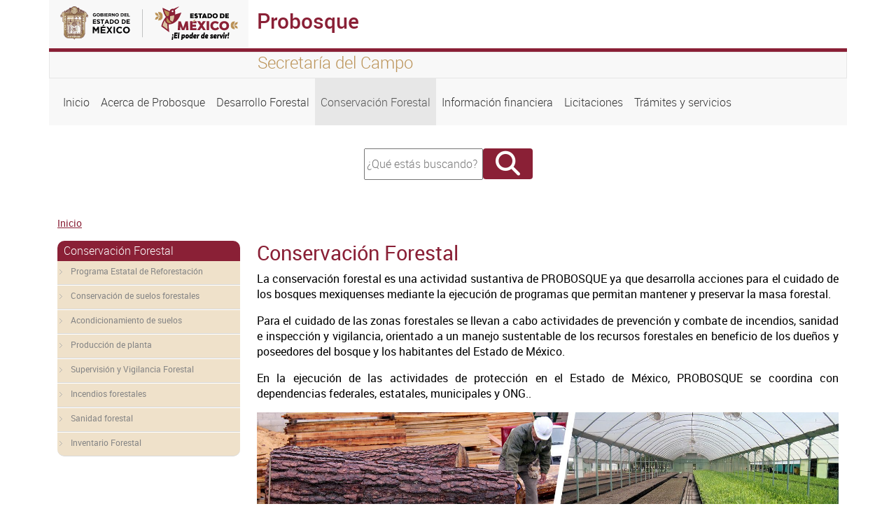

--- FILE ---
content_type: text/html; charset=UTF-8
request_url: https://probosque.edomex.gob.mx/node/231
body_size: 19346
content:
<!DOCTYPE html>
<html lang="es" dir="ltr" prefix="content: http://purl.org/rss/1.0/modules/content/  dc: http://purl.org/dc/terms/  foaf: http://xmlns.com/foaf/0.1/  og: http://ogp.me/ns#  rdfs: http://www.w3.org/2000/01/rdf-schema#  schema: http://schema.org/  sioc: http://rdfs.org/sioc/ns#  sioct: http://rdfs.org/sioc/types#  skos: http://www.w3.org/2004/02/skos/core#  xsd: http://www.w3.org/2001/XMLSchema# ">
  <head>
    <meta charset="utf-8" />
<script async src="https://www.googletagmanager.com/gtag/js?id=G-Q8LJ7K6P08"></script>
<script>window.dataLayer = window.dataLayer || [];function gtag(){dataLayer.push(arguments)};gtag("js", new Date());gtag("set", "developer_id.dMDhkMT", true);gtag("config", "G-Q8LJ7K6P08", {"groups":"default","page_placeholder":"PLACEHOLDER_page_location","allow_ad_personalization_signals":false});</script>
<meta name="MobileOptimized" content="width" />
<meta name="HandheldFriendly" content="true" />
<meta name="viewport" content="width=device-width, initial-scale=1.0" />
<link rel="icon" href="/themes/seitheme3/favicon.ico" type="image/vnd.microsoft.icon" />
<link rel="canonical" href="http://probosque.edomex.gob.mx/conservacion_forestal" />
<link rel="shortlink" href="http://probosque.edomex.gob.mx/node/231" />

    <title>Conservación Forestal | Probosque</title>
    <link rel="stylesheet" media="all" href="/sites/probosque.edomex.gob.mx/files/css/css_VzmmwVSbGse3rAUC3gY6zh_EKux0uPhfzg2urcy6S3Y.css?delta=0&amp;language=es&amp;theme=seitheme3&amp;include=eJw1jEEKgDAMBD9U7cEXxbrUQtKAW5X6ekXxMsywsEmF7HEWIqTPDaRk8O_qy7P5hsc2Ey0XAlHaCsMUs_osOrB1LTUHdjbY93cUnIwvR_NlV9w1iCqR" />
<link rel="stylesheet" media="all" href="/sites/probosque.edomex.gob.mx/files/css/css_NEcJKTpsQ39gTboGkje0x7ofobwVB_cUmve21axiOj4.css?delta=1&amp;language=es&amp;theme=seitheme3&amp;include=eJw1jEEKgDAMBD9U7cEXxbrUQtKAW5X6ekXxMsywsEmF7HEWIqTPDaRk8O_qy7P5hsc2Ey0XAlHaCsMUs_osOrB1LTUHdjbY93cUnIwvR_NlV9w1iCqR" />

    
  </head>
  <body class="path-node page-node-type-page">
  <div class="containers">
    
        <a href="#main-content" class="visually-hidden focusable skip-link">
      Pasar al contenido principal
    </a>
    
      <div class="dialog-off-canvas-main-canvas" data-off-canvas-main-canvas>
    <div class="container">
  <div id="barraheader" class="row">
    <div class="col-xs-12 col-sm-12 col-md-12 col-lg 12 col-xl-12">
      
        <div class="row">
          <div id="logoheader" class="col-xs-12 col-sm-12 col-md-3 col-lg-3 col-xl-3">
          <a href=""><img src="/themes/seitheme3/logo.svg" class="img-fluid"></a>
        </div>
        <div class="sistemah1 bordetop col-xs-12 col-sm-12 col-md-9 col-lg-9 col-xl-9">
          <h1>Probosque</h1>
        </div>
        </div>
        <div class="row leyendatop">
          <div class="col-xs-12 col-sm-12 col-md-3 col-lg-3 col-xl-3">
          </div>
          <div id="slogan" class=" col-xs-12 col-sm-12 col-md-9 col-lg-9 col-xl-9">
          <h4>Secretaría del Campo</h4>  
          </div>
        </div> 
    </div>   
</div>
</div>


<div class="container">
  <div class="row menuprincipal">
  
    <div class="col-xs-12 col-sm-12 col-md-12 col-lg-12 col-xl-12">
       <div class="region region-menu">
    <nav role="navigation" aria-labelledby="block-seitheme3-main-menu-menu" id="block-seitheme3-main-menu" class="block block-menu navigation menu--main">
            
  <h2 class="visually-hidden" id="block-seitheme3-main-menu-menu">Navegación principal</h2>
  

        
            <nav class="navbar navbar-expand-lg">
    <button class="navbar-toggler" type="button" data-bs-toggle="collapse" data-bs-target="#navbarNav" aria-controls="navbarNav" aria-expanded="false" aria-label="Toggle navigation">
      <span class="navbar-toggler-icon"></span>
    </button>
    <div class="collapse navbar-collapse" id="navbarNav">
    <ul class="navbar-nav">
                
                  <li class="nav-item">
        
          <a  class="nav-link"  href="/">
            Inicio
          </a>
         </li>
              </li>
            
                  <li class="nav-item">
        
          <a  class="nav-link"  href="/acerca_probosque">
            Acerca de Probosque
          </a>
         </li>
              </li>
            
                  <li class="nav-item">
        
          <a  class="nav-link"  href="/desarrollo_forestal">
            Desarrollo Forestal
          </a>
         </li>
              </li>
            
                  <li class="nav-item">
        
          <a  class="active nav-link"  href="/conservacion_forestal">
            Conservación Forestal
          </a>
         </li>
              </li>
            
                  <li class="nav-item">
        
          <a  class="nav-link"  href="/informacion_financiera">
            Información financiera
          </a>
         </li>
              </li>
            
                  <li class="nav-item">
        
          <a  class="nav-link"  href="/licitaciones">
            Licitaciones
          </a>
         </li>
              </li>
            
                  <li class="nav-item">
        
          <a  class="nav-link"  href="/tramites_servicios">
            Trámites y servicios
          </a>
         </li>
              </li>
          </ul>
          </nav>
      
  

  </nav>

  </div>

    </div>
    
  </div>
</div>
<div class="container">
  <div class="row ">
    <div class="col-xs-12 col-sm-12 col-md-12 col-lg-4 col-xl-4 ">
     
    </div>
    <div class="col-xs-12 col-sm-12 col-md-12 col-lg-4 col-xl-4 buscador">
        <div class="region region-buscador">
    <div class="search-block-form block block-search container-inline" data-drupal-selector="search-block-form" id="block-seithemedes-search-form" role="search">
  
    
      <form action="/search/node" method="get" id="search-block-form" accept-charset="UTF-8">
  <div class="js-form-item form-item js-form-type-search form-type-search js-form-item-keys form-item-keys form-no-label">
      <label for="edit-keys" class="visually-hidden">Buscar</label>
        <input title="Escriba lo que quiere buscar." data-drupal-selector="edit-keys" type="search" id="edit-keys" name="keys" value="" size="15" maxlength="128" class="form-search" placeholder="¿Qué estás buscando?" style="width:162px; height:39px;"/>

        </div>
<div data-drupal-selector="edit-actions" class="form-actions js-form-wrapper form-wrapper" id="edit-actions"><input class="fa button js-form-submit form-submit" data-drupal-selector="edit-submit" type="submit" id="edit-submit" value="" />
</div>

</form>

  </div>

  </div>

      <div class="redes" style="text-align:center; font-size:26px; margin-top:20px;">
                                             
      </div>
     </div>
     <div class="col-xs-12 col-sm-12 col-md-12 col-lg-4 col-xl-4 ">
      
     </div>
  </div>
</div>
<div class="container">
  <div class="row">
    <div class="col-xs-12 col-sm-12 col-md-12 col-lg-12 col-xl-12">  <div class="region region-breadcrumb">
    <div id="block-seitheme3-breadcrumbs" class="block block-system block-system-breadcrumb-block">
  
    
        <nav class="breadcrumb" role="navigation" aria-labelledby="system-breadcrumb">
    <h2 id="system-breadcrumb" class="visually-hidden">Sobrescribir enlaces de ayuda a la navegación</h2>
    <ol>
          <li>
                  <a href="/">Inicio</a>
              </li>
        </ol>
  </nav>

  </div>

  </div>
</div>
  </div>
</div>

<div class="container">
  <div class="row">
         <div id="right_a" class="col-xs-12 col-sm-12 col-md-3 col-lg-3 col-xl-3">
        <div class="region region-right-a">
    <nav role="navigation" aria-labelledby="block-seithemedes-menu-conservacion-forestal-menu" id="block-seithemedes-menu-conservacion-forestal" class="block block-menu navigation menu--conservacion-forestal">
      
  <h2 id="block-seithemedes-menu-conservacion-forestal-menu">Conservación Forestal</h2>
  

        
              <ul class="menu">
                    <li class="menu-item menu-item--collapsed">
        <a href="/per" title="" data-drupal-link-system-path="node/232">Programa Estatal de Reforestación</a>
              </li>
                <li class="menu-item menu-item--collapsed">
        <a href="/conservacion_suelos" title="" data-drupal-link-system-path="node/233">Conservación de suelos forestales</a>
              </li>
                <li class="menu-item">
        <a href="/acondicionamiento_suelos" title="" data-drupal-link-system-path="node/235">Acondicionamiento de suelos</a>
              </li>
                <li class="menu-item menu-item--collapsed">
        <a href="/produccion_planta" title="" data-drupal-link-system-path="node/236">Producción de planta</a>
              </li>
                <li class="menu-item">
        <a href="/supervision-vigilancia-forestal" title="" data-drupal-link-system-path="node/241">Supervisión y Vigilancia Forestal</a>
              </li>
                <li class="menu-item menu-item--collapsed">
        <a href="/incendios_forestales" title="" data-drupal-link-system-path="node/242">Incendios forestales</a>
              </li>
                <li class="menu-item">
        <a href="/sanidad_forestal" title="" data-drupal-link-system-path="node/248">Sanidad forestal</a>
              </li>
                <li class="menu-item">
        <a href="/inventario_forestal" title="" data-drupal-link-system-path="node/249">Inventario Forestal</a>
              </li>
        </ul>
  


  </nav>

  </div>

    </div>
    <main id="main" class="col-xs-12 col-sm-12 col-md-9 col-lg-9 col-xl-9">
        <div class="region region-content">
    <div id="block-seitheme3-page-title" class="block block-core block-page-title-block">
  
    
      
  <h2 class="page-title"><span property="dc:title" class="field field--name-title field--type-string field--label-hidden">Conservación Forestal</span>
</h2>


  </div>
<div data-drupal-messages-fallback class="hidden"></div>
<div id="block-seithemedes-system-main" class="block block-system block-system-main-block">
  
    
      
<article data-history-node-id="231" about="/conservacion_forestal" typeof="foaf:Document" class="node node--type-page node--view-mode-full">

  
      <span property="dc:title" content="Conservación Forestal" class="rdf-meta hidden"></span>


  
  <div class="node__content">
    
            <div property="content:encoded" class="clearfix text-formatted field field--name-body field--type-text-with-summary field--label-hidden field__item"><p class="rtejustify">La conservación forestal es una&nbsp;actividad sustantiva de PROBOSQUE ya que desarrolla&nbsp;acciones para el cuidado de los bosques mexiquenses mediante&nbsp;la ejecución de programas que permitan mantener y preservar la masa forestal.</p>
<p class="rtejustify">Para el&nbsp;cuidado de las zonas forestales&nbsp;se llevan a cabo&nbsp;actividades de&nbsp;prevención y combate de incendios, sanidad e&nbsp;inspección y vigilancia, orientado a&nbsp;un manejo sustentable de los recursos forestales en beneficio de los dueños y poseedores del bosque y&nbsp;los habitantes del Estado de México.</p>
<p class="rtejustify">En la&nbsp;ejecución de las actividades de protección en el Estado de México, PROBOSQUE se coordina con dependencias&nbsp;federales, estatales, municipales y ONG..</p>
<p class="rtejustify"><img alt src="/sites/probosque.edomex.gob.mx/files/images/conservacionForestal/conservacionForestal2.jpg"></p>
</div>
      
  </div>

</article>

  </div>

  </div>

    </main> 

       
  </div>

 

</div>

<div id="secundarios" class="container">
  
  
</div> 


<footer  class="container">
  <div class="row fondofooter" >
   <div id="detallefooter" class="col-xs-12 col-sm-12 col-md-9 col-lg-9 col-xl-9" >
      <div  class="row">
  
            <div class="region region-footer">
    <div class="views-element-container block block-views block-views-blockfooter-block-1" id="block-views-block-footer-block-1">
  
    
      <div><div class="view view-footer view-id-footer view-display-id-block_1 js-view-dom-id-1835fcb260706db57657070d0cc834e4566ce7fbe3ae529777283e0860f15231">
  
    
      
      <div class="view-content">
          <div class="views-row"><div class="views-field views-field-body"><div class="field-content"><div class="row">
<div class="col-lg-2 col-md-6 col-sm-12 col-xs-12">
<h4>Conoce el estado</h4>
<div>
<ul class="lista">
<li><a href="https://edomex.gob.mx" target="_blank">Portal de Gobierno del Estado de México</a></li>
</ul>
<div class="footermas" style="margin-top:-5px;"><a href="/conoce_edomex">&nbsp;</a></div>
</div>
</div>
<div class="col-lg-2 col-md-6 col-sm-12 col-xs-12">
<h4>Acerca del Sitio</h4>
<div>
<ul class="lista">
<li><a href="https://probosque.edomex.gob.mx/contactanos" target="_self">Contáctanos</a></li>
<li><a href="http://probosquedesa.edomex.gob.mx/sitemap" target="_self">Mapa del sitio</a></li>
<li><a href="http://probosquedesa.edomex.gob.mx/legales" target="_self">Avisos legales</a></li>
<li><a href="http://probosquedesa.edomex.gob.mx/acerca_sitio" target="_self">Acerca del sitio</a></li>
</ul>
<div class="footermas" style="margin-top:-5px;"><a href="/tramites_servicios">&nbsp;</a></div>
</div>
</div>
<div class="col-lg-3 col-md-6 col-sm-12 col-xs-12">
<h4>Contacto</h4>
<div>
<ul class="lista">
<li>Gobierno del Estado de México&nbsp;<br>Secretaria del Campo</li>
<li>Rancho Guadalupe S/N, Conjunto SEDAGRO, Metepec</li>
<li><a href="callto:2710789">722&nbsp;878 9819</a>&nbsp;<br><a href="mailto:probosque.dg@edomex.gob.mx">probosque.dg@edomex.gob.mx</a></li>
</ul>
<div class="footermas" style="margin-top:-5px;"><a href="/transparencia">&nbsp;</a></div>
</div>
</div>
<div class="col-lg-2 col-md-6 col-sm-12 col-xs-12">
<h4>Enlaces de Interés</h4>
<div>
<ul class="lista">
<li><a href="https://secampo.edomex.gob.mx" target="_blank">Secretaría del Campo</a></li>
<li><a href="http://cemer.edomex.gob.mx/" target="_blank">Comisión Estatal de Mejora Regulatoria (CEMER)</a></li>
<li><a href="https://edomex.gob.mx/edictos" target="_blank">Edictos</a></li>
</ul>
<div class="footermas"><a href="/estadisticas">&nbsp;</a></div>
</div>
</div>
<div class="col-lg-2 col-md-6 col-sm-12 col-xs-12">
<h4>Transparencia</h4>
<div>
<ul class="lista">
<li><a href="https://infoem.ipomex.org.mx/ipomex/#/obligaciones/61" target="_blank">IPOMEX 4.0</a></li>
<li><a href="https://ipomex.org.mx/ipo3/lgt/indice/PROBOSQUE.web?token=[base64]" target="_blank">IPOMEX 3.0</a></li>
<li><a href="/sites/probosque.edomex.gob.mx/files/files/footer/denunciaIpomex202411.pdf" target="_blank">Denuncia por incumplimiento a las obligaciones de Transparencia</a></li>
<li><a href="https://saimex.org.mx/saimex/ciudadano/login.page" target="_blank">SAIMEX</a></li>
<li><a href="https://www.sarcoem.org.mx/sarcoem/ciudadano/login.page" target="_blank">SARCOEM</a></li>
<li><a href="https://consultapublicamx.plataformadetransparencia.org.mx/vut-web/faces/view/consultaPublica.xhtml#inicio" target="_blank">SIPOT</a></li>
<li><a href="https://www.infoem.org.mx" target="_blank">INFOEM</a></li>
<li><a href="https://secogem.gob.mx/SAM/sit_atn_mex.asp" target="_blank">Denuncias, Sugerencias o Reconocimientos (SAM)</a></li>
</ul>
</div>
</div>
</div>
</div></div></div>

    </div>
  
          </div>
</div>

  </div>

  </div>

       
      </div>
   </div>
   <div id="identidad" class="col-xs-12 col-sm-12 col-md-3 col-lg-3 col-xl-3">
    <img id="logofooter" src="/themes/seitheme3/logo.svg" class="img-fluid">
        <div class="col-xs-12 col-sm-12 col-md-12 col-lg-12 col-xl-12 ">
      <div class="redes" style="text-align:center; font-size:26px; margin-top:20px;">
      
                                       
      </div>

    </div>
   </div>
  </div>
    <div class="row">
   <div id="footerbottom" class="col-xs-12 col-sm-12 col-md-12 col-lg-12 col-xl-12">
   
    <p>Algunos derechos reservados 2024. Gobierno del Estado de México</p>
    <img id="logoadem" src="/themes/seitheme3/imagenes/adem-footer.png" class="img-fluid">
    <p><a href="https://agenciadigital.edomex.gob.mx" target="_blank">Creado por la Agencia Digital del Estado de México</a></p>
   </div>
  </div>
</footer>

<style type="text/css">


@media (max-width: 575.98px) { 
.letreros h1,.letreros h2{text-align: center;}
}

// Small devices (landscape phones, less than 768px)
@media (max-width: 767.98px) {
.letreros h1,.letreros h2{text-align: center;}
}

// Medium devices (tablets, less than 992px)
@media (max-width: 991.98px) and(orientation:landscape){
.letreros h1,.letreros h2{text-align: center; display:block;margin-left: auto; margin-right: auto;}
}
@media (max-width: 991.98px) {
.letreros h1,.letreros h2{text-align: center; display:block;margin-left: auto; margin-right: auto;}
}

// Large devices (desktops, less than 1200px)
@media (max-width: 1199.98px) { ... }
</style>

  </div>

    
    </div>
    <script type="application/json" data-drupal-selector="drupal-settings-json">{"path":{"baseUrl":"\/","pathPrefix":"","currentPath":"node\/231","currentPathIsAdmin":false,"isFront":false,"currentLanguage":"es"},"pluralDelimiter":"\u0003","suppressDeprecationErrors":true,"google_analytics":{"account":"G-Q8LJ7K6P08","trackOutbound":true,"trackMailto":true,"trackTel":true,"trackDownload":true,"trackDownloadExtensions":"7z|aac|arc|arj|asf|asx|avi|bin|csv|doc(x|m)?|dot(x|m)?|exe|flv|gif|gz|gzip|hqx|jar|jpe?g|js|mp(2|3|4|e?g)|mov(ie)?|msi|msp|pdf|phps|png|ppt(x|m)?|pot(x|m)?|pps(x|m)?|ppam|sld(x|m)?|thmx|qtm?|ra(m|r)?|sea|sit|tar|tgz|torrent|txt|wav|wma|wmv|wpd|xls(x|m|b)?|xlt(x|m)|xlam|xml|z|zip","trackColorbox":true},"ajaxTrustedUrl":{"\/search\/node":true},"user":{"uid":0,"permissionsHash":"165b9ecfe420c84839439657c08afca1f56ca581cb082be3faf21177e92d3c7f"}}</script>
<script src="/core/assets/vendor/jquery/jquery.min.js?v=3.7.1"></script>
<script src="/sites/probosque.edomex.gob.mx/files/languages/es_JBtLKFfR7_CSC74lh4t2zSYRhFl5zSpnwRqWCugTP_I.js?t8rie0"></script>
<script src="/core/misc/drupalSettingsLoader.js?v=10.4.9"></script>
<script src="/core/misc/drupal.js?v=10.4.9"></script>
<script src="/core/misc/drupal.init.js?v=10.4.9"></script>
<script src="/modules/google_analytics/js/google_analytics.js?v=10.4.9"></script>
<script src="/themes/seitheme3/bootstrap/js/bootstrap.min.js?t8rie0"></script>
<script src="/themes/seitheme3/js/sitio.js?t8rie0"></script>

    
  </body>
</html>
